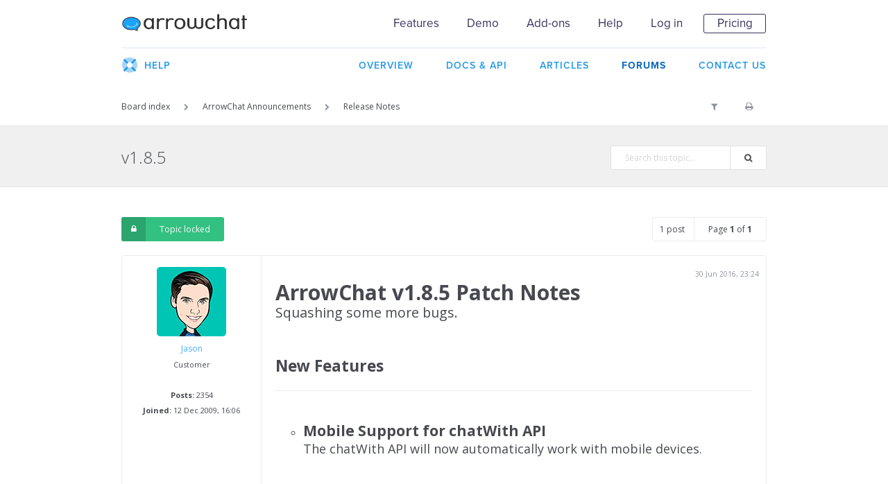

--- FILE ---
content_type: text/html; charset=UTF-8
request_url: https://www.arrowchat.com/forum/viewtopic.php?f=4&t=2250&p=9236&sid=fbffe80b020821e3bfe8bc64d8c1cf81
body_size: 5875
content:

<!DOCTYPE html>
<html xmlns="http://www.w3.org/1999/xhtml" dir="ltr" lang="en-us" xml:lang="en-us">
<head>
	<meta charset="utf-8">
	<meta name="viewport" content="width=device-width">
	<meta name="keywords" content="">
	<meta name="description" content="">
	

	<title>ArrowChat - v1.8.5</title>

	
	<!--
		phpBB style name:	Anami
		Based on style:		prosilver (this is the default phpBB3 style)
		Original author:	Tom Beddard (http://www.subBlue.com/)
		Modified by: 		Gramziu
	-->
	
<link media="all" rel="stylesheet" href="/css/all-forum.php?v=8" type="text/css" />
<link href='https://fonts.googleapis.com/css?family=Open+Sans:400,700,300,600' rel='stylesheet' type='text/css'>
<link rel="stylesheet" href="https://use.typekit.net/xfn7bgd.css">
<link media="all" rel="stylesheet" href="/css/fa/fa.min.css" type="text/css" />
<script type="text/javascript" src="https://ajax.googleapis.com/ajax/libs/jquery/1.11.2/jquery.min.js"></script> 
<script type="text/javascript" src="https://ajax.googleapis.com/ajax/libs/jqueryui/1.11.4/jquery-ui.min.js"></script> 
<script type="text/javascript" src="/arrowchat/autoload.php" charset="utf-8"></script>
<script type="text/javascript" src="/js/forum.js"></script>

	<script type="text/javascript">
	// <![CDATA[
		var jump_page = 'Enter\u0020the\u0020page\u0020number\u0020you\u0020wish\u0020to\u0020go\u0020to:';
		var on_page = '';
		var per_page = '20';
		var base_url = '';
		var style_cookie = 'phpBBstyle';
		var style_cookie_settings = '';
		var onload_functions = new Array();
		var onunload_functions = new Array();

		
		/**
		* Find a member
		*/
		function find_username(url)
		{
			popup(url, 760, 570, '_usersearch');
			return false;
		}

		/**
		* New function for handling multiple calls to window.onload and window.unload by pentapenguin
		*/
		window.onload = function()
		{
			for (var i = 0; i < onload_functions.length; i++)
			{
				eval(onload_functions[i]);
			}
		};

		window.onunload = function()
		{
			for (var i = 0; i < onunload_functions.length; i++)
			{
				eval(onunload_functions[i]);
			}
		};

		/**
		* Open menu for phones and tablets
		*/
		function open_menu(id)
		{
			var open_menu_link = document.getElementById(id);
			if(open_menu_link.style.display == 'block')
				open_menu_link.style.display = 'none';
			else
				open_menu_link.style.display = 'block';
		}

		function box_p_in(id)
		{
			var search_box = document.getElementById(id);
				search_box.style.display = 'block';
		}

		function box_p_out(id)
		{
			var search_box = document.getElementById(id);
			var search_trigger = document.getElementById('search-trigger');
			if(search_trigger.style.background == '')
				search_box.style.display = '';
		}
	// ]]>
	</script>
	<script type="text/javascript" src="./styles/anami/template/forum_fn.js"></script>

	<!-- Google Font -->
		<link rel="stylesheet" href="//fonts.googleapis.com/css?family=Open+Sans:300,400,400italic,700,700italic&amp;subset=latin,latin-ext,cyrillic,cyrillic-ext,greek,greek-ext,vietnamese" rel="stylesheet" type="text/css">
	
	<!-- Font Awesome -->
	<link rel="stylesheet" href="//maxcdn.bootstrapcdn.com/font-awesome/4.2.0/css/font-awesome.min.css">

	<!-- Main Styles -->
	<link rel="stylesheet" href="./styles/anami/theme/stylesheet.css?assets_version=30">

		<link rel="stylesheet" href="./styles/anami/theme/head.css">
	
	
	<link rel="stylesheet" href="./styles/anami/theme/foot.css">
	<link rel="stylesheet" href="./styles/anami/theme/controlpanel.css">
	
	<!-- Responsive Styles -->
	<link href="./styles/anami/theme/responsive.css" rel="stylesheet">

	
		<style>
		html,
		input,
		button,
		select,
		textarea {
			font-family: "Open Sans", Arial, Helvetica, sans-serif;
		}

		.inner {
			max-width: 930px;
			min-width: 930px;
		}

		#page-header,
		#page-footer {
			background-color: #46494F;
		}

		.forabg .header,
		.forumbg .header {
			background: linear-gradient(150deg, #20a3f9 15%, #22a3ef 70%, #60f4e4 99%);
			color: #fff;
			font-weight: 600;
			font-size: 16px;
			font-family: proxima-nova,-apple-system,BlinkMacSystemFont,'Segoe UI',Roboto,Oxygen-Sans,Ubuntu,Cantarell,'Helvetica Neue',sans-serif!important;
		}

		a,
		a:link,
		a:visited,
		a:active {
			color: #46494F;
		}

		a:hover {
			color: #2569B5;
		}

		.post-icon a,
		.reply-icon a,
		.locked-icon a,
		.newpm-icon a,
		.pmreply-icon a,
		.forwardpm-icon a {
			background-color: #33c181;
		}
	</style>
			<!-- responsive -->
		<meta name="viewport" content="width=device-width, initial-scale=1">
		<link rel="stylesheet" href="/dist/responsive.css">
		<link rel="stylesheet" href="/dist/slicknav.css">
		<script src="/dist/modernizr.min.js"></script>
		<!-- <script src="/dist/jquery.min.js"></script> -->
		<script src="/dist/jquery.slicknav.js"></script>

		<script type="text/javascript">
		$(document).ready(function(){
		    $('#nav').slicknav();
		});
		</script>
		<!-- end -->
</head>

<body id="phpbb" class="section-viewtopic ltr">



<div id="wrap">
	<a id="top" accesskey="t"></a>
		<div id="header">
				<!-- <style>
					body{margin-top: 28px;}
					#holiday-sale{
						height: 28px;
						background-color: #db0032;
						color: #fff;
						font-weight: 500;
						line-height: 28px;
						font-size: 16px;
						padding-left: 20px;
						overflow-x:hidden;
						white-space: nowrap;
					}
					@media only screen and (max-width: 750px){
						#holiday-sale{
							display:none;
						}
						body{margin-top:0}
					}
					#holiday-sale a{color:#fff}
					#holiday-sale a:hover{color:#fff;text-decoration:none}
				</style>
				<div id="holiday-sale">
					<a href="/purchase/">WINTER SALE&nbsp;&nbsp;|&nbsp;&nbsp;20% Off ALL Licenses&nbsp;&nbsp;|&nbsp;&nbsp;Use Coupon Code WINTER at Checkout &nbsp;&nbsp;<span style="font-weight: 300;">Ends Jan 31</span></a>
				</div> -->
			<div class="frame">
				<div class="holder">
					<div class="left">
						<h1 class="logo"><a href="http://www.arrowchat.com">ArrowChat</a></h1>
					</div>
					<ul id="nav">
						<li><a href="/features/" id="features-link" data-horizontal-offset="-30" data-vertical-offset="-15" data-dropdown="#features-dropdown">Features</a></li>
						<li><a href="/demo/">Demo</a></li>
						<li><a href="/push/" id="addons-link" data-horizontal-offset="-30" data-vertical-offset="-15" data-dropdown="#addons-dropdown">Add-ons</a></li>
						<li><a class="active-nav" href="/support/" id="support-link" data-horizontal-offset="-45" data-vertical-offset="-15" data-dropdown="#support-dropdown">Help</a></li>
												<li><a href="/login/">Log in</a></li>
						<li><a class="button-nav" href="/purchase/">Pricing</a></li>
											</ul>
				</div>
			</div>
		</div><!-- header end -->
			</div> 
			<div class="top-nav-wrapper">
				<div class="top-nav">
					<span class="section"><i class="fad fa-life-ring"></i>Help</span>
					<ul>
						<li><a href="/support/"><span>Overview</span></a></li>
						<li><a href="/docs/"><span>Docs &amp; API</span></a></li>
						<li><a href="/articles/"><span>Articles</span></a></li>
						<li class="active"><a href="/forum/"><span>Forums</span></a></li>
						<li><a href="/support/contact/"><span>Contact Us</span></a></li>
					</ul>
				</div>
			</div><!-- top-nav end -->

	
	<div id="sub-navigation">
		<div class="inner">
			<ul id="breadcrumbs">
				<li>
					<a href="./index.php?sid=d522c09826960e8f5c1485520ecb83fd" accesskey="h">Board index</a>
				</li>
									<li class="crumb-spacer" style="display: inline">
						<i class="fa fa-chevron-right"></i>
					</li>
					<li class="crumb" style="display: inline">
						<a href="./viewforum.php?f=1&amp;sid=d522c09826960e8f5c1485520ecb83fd">ArrowChat Announcements</a>
					</li>
									<li class="crumb-spacer" style="display: inline">
						<i class="fa fa-chevron-right"></i>
					</li>
					<li class="crumb" style="display: inline">
						<a href="./viewforum.php?f=4&amp;sid=d522c09826960e8f5c1485520ecb83fd">Release Notes</a>
					</li>
							</ul>
			<ul id="filter-links">
																	<li class="right">
						<a href="./viewtopic.php?f=4&amp;t=2250&amp;sid=d522c09826960e8f5c1485520ecb83fd&amp;view=print" title="Print view" accesskey="p" class="print"><i class="fa fa-print"></i></a>
					</li>
																							<li class="right">
							<a href="./search.php?sid=d522c09826960e8f5c1485520ecb83fd"><i class="fa fa-filter"></i></a>
							<ul>
								<li>
									<a href="./search.php?search_id=unanswered&amp;sid=d522c09826960e8f5c1485520ecb83fd">Unanswered topics</a>
								</li>
																								<li>
									<a href="./search.php?search_id=active_topics&amp;sid=d522c09826960e8f5c1485520ecb83fd">Active topics</a>
								</li>
							</ul>
						</li>
																																																													</ul>
		</div>
	</div>

	<a id="start_here"></a>
	<div id="page-body">
		
<div class="sub-head">
	<div class="inner">
		<h2><a href="./viewtopic.php?f=4&amp;t=2250&amp;sid=d522c09826960e8f5c1485520ecb83fd">v1.8.5</a></h2>
					<div class="search-box">
				<form method="get" id="topic-search" action="./search.php?sid=d522c09826960e8f5c1485520ecb83fd">
				<fieldset>
					<input class="inputbox search tiny"  type="text" name="keywords" id="search_keywords" size="20" placeholder="Search this topic…" /><button type="submit"><i class="fa fa-search"></i></button>
					<input type="hidden" name="t" value="2250" />
<input type="hidden" name="sf" value="msgonly" />
<input type="hidden" name="sid" value="d522c09826960e8f5c1485520ecb83fd" />

				</fieldset>
				</form>
			</div>
			</div>
</div>
<!-- NOTE: remove the style="display: none" when you want to have the forum description on the topic body -->
<div style="display: none !important;">Find out what the new version changed here<br /></div>


<div class="topic-actions-top">
	<div class="inner">
					<div class="locked-icon"><a href="./posting.php?mode=reply&amp;f=4&amp;t=2250&amp;sid=d522c09826960e8f5c1485520ecb83fd" title="This topic is locked, you cannot edit posts or make further replies."><i class="fa fa-lock"></i>Topic locked</a></div>
							<div class="pagination">
				1 post
								<span class="page-number">Page <strong>1</strong> of <strong>1</strong></span>
							</div>
			</div>
</div>


		<div id="p9236" class="post bg2">
		<div class="inner">

					<dl class="postprofile" id="profile9236">
			<dt>
									<a href="./memberlist.php?mode=viewprofile&amp;u=2&amp;sid=d522c09826960e8f5c1485520ecb83fd"><img class="avatar" src="./download/file.php?avatar=2_1590207860.png" width="100" height="100" alt="User avatar" /></a><br />
								<a href="./memberlist.php?mode=viewprofile&amp;u=2&amp;sid=d522c09826960e8f5c1485520ecb83fd" style="color: #4DAEFF;" class="username-coloured">Jason</a>			</dt>

			<dd>Customer</dd>
		<dd>&nbsp;</dd>

		<dd><strong>Posts:</strong> 2354</dd>		<dd><strong>Joined:</strong> 12 Dec 2009, 16:06</dd>		
		
		
						
		</dl>
	
		<div class="postbody">
			<div class="postbody-inner">
				
				<h3 style="margin:0 !important">&nbsp;</h3>
				<p class="author"><span class="r-view-inline">by <strong><a href="./memberlist.php?mode=viewprofile&amp;u=2&amp;sid=d522c09826960e8f5c1485520ecb83fd" style="color: #4DAEFF;" class="username-coloured">Jason</a></strong> </span>30 Jun 2016, 23:24</p>

				
				<div class="content"><span style="font-size: 200%; line-height: 116%;"><strong>ArrowChat v1.8.5 Patch Notes</strong></span><br /><span style="font-size: 130%; line-height: 116%;">Squashing some more bugs.</span><br /><br /><br /><span style="font-size: 150%; line-height: 116%;"><strong>New Features</strong></span><br /><hr /><ul style="list-style-type: circle"><br /><li><strong><span style="font-size: 140%; line-height: 116%;">Mobile Support for chatWith API</span></strong><br /><span style="font-size: 120%; line-height: 116%;">The chatWith API will now automatically work with mobile devices.</span><br /></li></ul><br /><br /><br /><span style="font-size: 150%; line-height: 116%;"><strong>General</strong></span><br /><hr /><ul style="list-style-type: circle"><span style="font-size: 120%; line-height: 116%;"><br /><li>Chat room creators can now have their moderator status removed by an admin.</li><li>Changed the default database host from IP to localhost.</li></span><br /></ul><br /><br /><span style="font-size: 150%; line-height: 116%;"><strong>Bug Fixes</strong></span><br /><hr /><ul style="list-style-type: circle"><span style="font-size: 120%; line-height: 116%;"><br /><li>Fixed the smiley pop out on some jQuery versions.</li><li>Fixed the chat window going off the page when too many tabs are open.</li><li>Fixed some slow loading admin pages.</li><li>Fixed backslashes being added to some text.</li><li>Fixed quotes around a server variable.</li><li>Fixed the phpFox integration.</li><li>Fixed the vBulletin database prefix guessing algorithm.</li><li>Fixed the vBulletin 5 template instructions.</li><li>Security fix that would allow someone to appear as if they posted from another user in chat rooms.</li><li>Security fix related to file includes.</li><li>Security fix for chat rooms that would allow a user without permissions to receive messages.</li></span></ul><br /><br /><span style="font-size: 150%; line-height: 116%;"><strong>Upgrade Instructions</strong></span><br /><hr /><br /><span style="font-size: 130%; line-height: 116%;"><strong>Only perform these instructions if upgrading from v1.8.4, v.1.8.41, or v1.8.42.  Otherwise, please follow the upgrade instructions from v1.8.4.</strong></span><br /><br /><br /><ul style="list-style-type: circle"><li><span style="font-size: 130%; line-height: 116%;"><strong>Step 1: Backup your existing files</strong></span><br /><span style="font-size: 120%; line-height: 116%;">It's very important that you backup your files in case something goes wrong.  You'll then have the old files that may help you fix any issues.</span></li><br /><li><span style="font-size: 130%; line-height: 116%;"><strong>Step 2: Download and replace all files</strong></span><br /><span style="font-size: 120%; line-height: 116%;">Download the v1.8.5 update from our site and replace all the files on your server.  Replacing all the files will not delete any settings or information.</span></li></ul><br /><br /><br /><br /><br /><br /><span style="font-size: 130%; line-height: 116%;"><strong>Files Changed</strong></span><br /><hr /><br /><span><a href="javascript:void(0);" onclick="var ee = this.parentNode.getElementsByTagName('span')[0];ee.style.display=(ee.style.display=='none'?'inline':'none');">Show/Hide Information</a> 
<br /><br /><span style="display:none;">arrowchat/bootstrap.php<br />arrowchat/admin/includes/admin_init.php<br />arrowchat/admin/layout/pages_themes.php<br />arrowchat/includes/init.php<br />arrowchat/includes/functions/functions_common.php<br />arrowchat/includes/functions/functions_receive.php<br />arrowchat/includes/js/arrowchat_mobile.js<br />arrowchat/includes/js/arrowchat_core.dev.js<br />arrowchat/includes/js/arrowchat_core.js<br />arrowchat/includes/json/receive/receive_chatroom_room.php<br />arrowchat/includes/json/send/send_message_chatroom.php<br />arrowchat/install/includes/functions_install.php<br />arrowchat/install/includes/integrations_db_list.php<br />arrowchat/install/includes/integrations_list.php<br />arrowchat/install/layout/pages_config.php<br />arrowchat/public/chatroom/js/chatroom_core.js<br />arrowchat/public/mobile/index.php<br />arrowchat/public/mobile/includes/js/mobile_core.dev.js<br />arrowchat/public/mobile/includes/js/mobile_core.js<br /><br />NEW FILES<br />arrowchat/includes/functions/integrations/functions_phpfox_v4.2.php</span></span></div>

				
								
														</div>
		</div>

										
		</div>
	</div>


<div class="topic-actions">
	<div class="inner">
					<div class="locked-icon"><a href="./posting.php?mode=reply&amp;f=4&amp;t=2250&amp;sid=d522c09826960e8f5c1485520ecb83fd" title="This topic is locked, you cannot edit posts or make further replies."><i class="fa fa-lock"></i>Topic locked</a></div>
		
					<div class="pagination">
				1 post
								<span class="page-number">Page <strong>1</strong> of <strong>1</strong></span>
							</div>
			</div>
</div>

<div class="jumpbox-panel">
	<div class="inner">
					<a href="./viewforum.php?f=4&amp;sid=d522c09826960e8f5c1485520ecb83fd" class="left-box left" accesskey="r">Return to “Release Notes”</a>
		
			</div>
</div>


<?php if (!defined('IN_PHPBB')) exit; ?></div>
<div id="footer">
			<div class="holder">
				<div class="footer-left">
					<div class="footer-column">
						<h4>Product</h4>
						<ul>
							<li><a href="/features/">Features</a></li>
							<li><a href="/requirements/">Integrations</a></li>
							<li><a href="/demo/">Demo</a></li>
							<li><a href="/push/">Push Service</a></li>
							<li><a href="/store/search/?c=theme">Themes</a></li>
							<li><a href="/affiliates/?o=1">Affiliates</a></li>
							<li><a href="/request-a-feature/">Request a Feature</a></li>
							<li><a href="/purchase/">Purchase</a></li>
						</ul>
					</div>
					<div class="footer-column">
						<h4>Support</h4>
						<ul>
							<li><a href="/docs/">Docs &amp; API</a></li>
							<li><a href="/articles/">Articles</a></li>
							<li><a href="/members/">Client Area</a></li>
							<li><a href="/forum/">Forums</a></li>
							<li><a href="/support/contact/">Open Ticket</a></li>
						</ul>
					</div>
					<div class="footer-column">
						<h4>Company</h4>
						<ul>
							<li><a href="http://www.arrowsuites.com">About Us</a></li>
							<li><a href="http://www.arrowsuites.com/products/">Our Products</a></li>
							<li><a href="/support/contact/">Contact Us</a></li>
							<li>&nbsp;</li>
							<li><a href="/license/">License Agreement</a></li>
							<li><a href="/privacy/">Privacy Policy</a></li>
						</ul>
					</div>
				</div>
				<div class="footer-right">
					<div class="footer-logo">
						<img src="/static/images/logo-footer.png" alt="ArrowChat" />
					</div>
					<div class="footer-logo-subtext">Part of the <a href="http://www.arrowsuites.com">ArrowSuites Company</a><br /><span>Copyright (c) 2009-2020</span></div>
					<ul class="social-media-icons">
						<li><a target="_blank" href="https://twitter.com/arrowchatteam"><i class="fab fa-x-twitter"></i></a></li>
						<li><a target="_blank" href="https://www.youtube.com/user/ArrowSuites"><i class="fab fa-youtube"></i></a></li>
					</ul>
				</div>
				<div class="clearfix"></div>
			</div>
		</div><!-- footer end -->
		<div id="features-dropdown" class="dropdown dropdown-tip">
			<ul class="dropdown-menu">
				<li><a href="/features/"><i class="fad fa-browser"></i>Web</a></li>
				<li><a href="/features/mobile/"><i class="fad fa-mobile"></i>Mobile</a></li>
				<li><a href="/features/admin/"><i class="fad fa-tools"></i>Admin</a></li>
				<li><a href="/requirements/"><i class="fad fa-sync"></i>Integrations</a></li>
				<li><a href="/forum/viewforum.php?f=4"><i class="fad fa-newspaper"></i>Release Notes</a></li>
			</ul>
		</div>
		<div id="addons-dropdown" class="dropdown dropdown-tip">
			<ul class="dropdown-menu">
				<li><a href="/push/"><i class="fad fa-server"></i>Push Service</a></li>
				<li><a href="/store/search/?c=theme"><i class="fad fa-paint-roller"></i>Themes</a></li>
				<li><a href="/request-a-feature/"><i class="fad fa-code"></i>Custom Quote</a></li>
			</ul>
		</div>
		<div id="support-dropdown" class="dropdown dropdown-tip">
			<ul class="dropdown-menu">
				<li><a href="/docs/"><i class="fad fa-books"></i>Docs &amp; API</a></li>
				<li><a href="/articles/"><i class="fad fa-newspaper"></i>Articles</a></li>
				<li><a href="/forum/"><i class="fad fa-comment-alt-lines"></i>Forum</a></li>
				<li><a href="/support/contact/"><i class="fad fa-feather-alt"></i>Contact Us</a></li>
			</ul>
		</div>
				<script>
		  (function(i,s,o,g,r,a,m){i['GoogleAnalyticsObject']=r;i[r]=i[r]||function(){
		  (i[r].q=i[r].q||[]).push(arguments)},i[r].l=1*new Date();a=s.createElement(o),
		  m=s.getElementsByTagName(o)[0];a.async=1;a.src=g;m.parentNode.insertBefore(a,m)
		  })(window,document,'script','https://www.google-analytics.com/analytics.js','ga');

		  ga('create', 'UA-15639082-1', 'auto');
		  ga('send', 'pageview');

		</script>
</body>
</html>

--- FILE ---
content_type: text/css
request_url: https://www.arrowchat.com/forum/styles/anami/theme/stylesheet.css?assets_version=30
body_size: 7237
content:
/*  ==============================================================
	Anami phpBB3 Theme created by Gramziu.
	General markup styles.
    ============================================================== */

*,
*:after,
*:before {
	box-sizing: border-box;
	-moz-box-sizing: border-box;
	-webkit-box-sizing: border-box;
}

* {
	margin: 0;
	padding: 0;
}

html {
	font-size: 10px;
	height: 101%;
}

body {
	background-color: #FAFAFA;
	color: #46494F;
	margin: 0;
	padding: 0;
}

h1 {
	font-size: 3.6em;
	font-weight: 300;
	margin: 0 0 20px;
}

h2 {
	font-size: 2.4em;
	font-weight: 300;
	margin: 0 0 20px;
}

h3 {
	font-size: 1.8em;
	font-weight: 400;
	margin: 0 0 11px;
}

h4 {
	font-size: 1.8em;
	font-weight: 400;
	margin: 0 0 20px;
}

h5 {
	font-size: 1.6em;
	font-weight: 400;
	margin: 0 0 20px;
}

h6 {
	font-size: 1.3em;
	font-weight: 400;
	margin: 0 0 20px;
}

p {
	line-height: 22px;
	font-size: 1.3em;
	font-weight: 400;
	margin: 0 0 20px;
}

a,
a:link,
a:visited {
	text-decoration: none;
}

a:hover {
	outline: none;
	text-decoration: none;
}

a:active {
	outline: none;
	text-decoration: none;
}

a.username-coloured:hover,
a[style*="color"]:hover {
	text-decoration: underline;
}

fieldset {
	border: none;
}

button {
	cursor: pointer;
	border-radius: 3px;
	height: 35px;
	padding: 0 20px;
	border: 1px solid #EBEBEB;
	background-color: transparent;
	display: inline-block;
	vertical-align: top;
	line-height: 31px;
	font-size: 1.2em;
	transition:
		background-color 0.1s ease-in,
		border-color 0.1s ease-in,
		color 0.1s ease-in;
}

button:hover {
	background-color: #2569B5;
	border-color: #2569B5;
	color: #FAFAFA;
}

button:focus {
	background-color: #1E2127;
	border-color: #1E2127;
	color: #FAFAFA;
}

select {
	cursor: pointer;
	height: 35px;
	background-color: #F5F5F5;
	display: inline-block;
	vertical-align: top;
	line-height: 35px;
	font-size: 1.2em;
	border: 1px solid #EBEBEB;
	padding: 0 20px;
	border-radius: 3px;
	margin-right: 20px;
	transition:
		border-color 0.1s ease-in,
		background-color 0.1s ease-in;
}

select:hover,
select:focus {
	background-color: #EBEBEB;
	border-color: #D7D7D7;
}

input {
	/*height: 35px;*/
	background-color: #F5F5F5;
	display: inline-block;
	vertical-align: top;
	font-size: 1.2em;
	border: 1px solid #EBEBEB;
	padding: 8px 20px;
	border-radius: 3px;
	transition:
		border-color 0.1s ease-in,
		background-color 0.1s ease-in;
}

textarea,
button,
select,
input[type="text"],
input[type="submit"],
input[type="reset"],
input[type="button"],
input[type="password"] {
	-webkit-appearance: none;
}

input[type="submit"],
input[type="reset"],
input[type="radio"],
input[type="checkbox"],
input[type="button"] {
	cursor: pointer;
}

input:hover,
input:focus {
	background-color: #EBEBEB;
	border-color: #D7D7D7;
}

input[type="radio"],
input[type="checkbox"] {
	line-height: 1;
	height: auto;
	min-height: 0 !important;
	vertical-align: baseline;
}

.button1 {
	background-color: #2569B5;
	border-color: #2569B5;
	color: #FAFAFA;
	margin-right: 20px;
}

.button1:hover {
	background-color: #46494F;
	border-color: #46494F;
	color: #FAFAFA;
}

.button1:focus {
	background-color: #1E2127;
	border-color: #1E2127;
	color: #FAFAFA;
}

.button2 {
	height: 35px;
	background-color: #F5F5F5;
	display: inline-block;
	vertical-align: top;
	font-size: 1.2em;
	border: 1px solid #EBEBEB;
	padding: 7px 20px;
	margin-right: 20px;
	border-radius: 3px;
	transition:
		border-color 0.1s ease-in,
		background-color 0.1s ease-in;
}

.button2:hover {
	background-color: #2569B5;
	border-color: #2569B5;
	color: #FAFAFA;
}

.button2:focus {
	background-color: #1E2127;
	border-color: #1E2127;
	color: #FAFAFA;
}

textarea {
	background-color: #F5F5F5;
	display: inline-block;
	vertical-align: top;
	line-height: 1.5;
	font-size: 1.2em;
	border: 1px solid #EBEBEB;
	padding: 20px;
	border-radius: 3px;
	transition:
		border-color 0.1s ease-in,
		background-color 0.1s ease-in;
}

textarea:hover,
textarea:focus {
	background-color: #EBEBEB;
	border-color: #D7D7D7;
}

hr {
	border-color: #EBEBEB;
	border-width: 1px 0 0 0;
	border-style: solid;
	margin: 20px 0;
}


.content ul,
.content ol {
	margin-left: 40px;
	margin-top: 20px;
	margin-bottom: 20px;
}

.content ul li {
	padding-bottom: 10px;
}

.visuallyhidden {
	border: 0;
	clip: rect(0 0 0 0);
	height: 1px;
	margin: -1px;
	overflow: hidden;
	padding: 0;
	position: absolute;
	width: 1px;
}

.relative {
	position: relative;
}

.left {
	float: left !important;
}

.right {
	float: right !important;
}

/*  ==============================================================
	Main blocks.
    ============================================================== */

/* Overall site sizes */
.inner {
	margin: 0 auto;
	width: 90%;
}

.inner:after {
	clear: both;
	content: "";
	display: block;
}

/* Hide default corners */
.corners-top,
.corners-bottom {
	display: none !important;
	visibility: hidden;
}

/* Forabg - head */
.forabg {
	margin-top: 22px;
	font-size: 1.2em;
	overflow: hidden;
}

.forabg + .forabg {
	margin-top: 21px;
}

.forabg .header {
	border-radius: 3px 3px 0 0;
	padding: 20px 20px 18px;
	overflow: hidden;
}

.forabg .header,
.forabg .header a {
	color: #fff;
}

.forabg .header a:hover {
	color: #262626;
}

.forabg .header .posts,
.forabg .header .topics,
.forabg .header .lastpost {
	display: none;
}

.topiclist {
	list-style: none;
}

/* Forabg - content */
.forums .row {
	overflow: hidden;
	position: relative;
	padding: 17px 20px 11px;
	background-color: #FFFFFF;
	border-right: 1px solid #F0F0F0;
}

.forums .row:nth-child(n+2) {
	padding-top: 11px;
	padding-bottom: 11px;
}

.forums .row:last-child {
	border-bottom: 1px solid #F0F0F0;
	border-radius: 0 0 3px 3px;
	padding-top: 11px;
	padding-bottom: 16px;
}

.forums .row:first-child {
	padding-top: 17px;
	padding-bottom: 11px;
}

.forums .row:only-child {
	padding-top: 17px;
	padding-bottom: 16px;
}

.forums .icon {
	min-height: 40px;
	overflow: hidden;
}

.forums .icon dt {
	padding-left: 57px;
}

.forums dt {
	width: 50%;
	font-size: 1.083em;
}

.forums dt > img {
	margin-right: 5px;
	vertical-align: text-top;
}

.forums dt .forum-read,
.forums dt .forum-unread,
.forums dt .forum-read-locked,
.forums dt .forum-unread-locked,
.forums dt .forum-link {
	height: 100%;
	line-height: 37px;
	width: 57px;
	text-align: center;
	display: block;
	font-size: 1em;
	transition:
		color 0.1s ease-in,
		background-color 0.1s ease-in;
	position: absolute;
	left: 0;
	top: 0;
	cursor: default;
}

.forums dt .forum-read > i,
.forums dt .forum-unread > i,
.forums dt .forum-read-locked > i,
.forums dt .forum-unread-locked > i,
.forums dt .forum-link > i {
	position: absolute;
	top: 50%;
	left: 0;
	margin: 0;
	text-align: center;
	width: 100%;
	height: 40px;
	line-height: 40px;
	margin-top: -20px;
}

.forums dt .forum-read,
.forums dt .forum-read-locked,
.forums dt .forum-link {
	background-color: #F0F0F0;
	color: #8D939E;
}

.forums dt .forum-unread,
.forums dt .forum-unread-locked {
	background-color: #F57676;
	color: #FAFAFA;
}

.forums dt .forum-read > .fa-folder,
.forums dt .forum-unread > .fa-folder {
	text-indent: 1px;
}

.forums .row:hover .forum-link,
.forums .row:hover .forum-read,
.forums .row:hover .forum-read-locked,
.forums .row:hover .forum-unread,
.forums .row:hover .forum-unread-locked {
	background-color: #E1E1E1;
	color: #3C3C3C;
}

.forums dt .forumtitle {
	display: inline-block;
	font-weight: 700;
}

.forums dt,
.forums dd {
	float: left;
	line-height: 22px;
}

.forums .posts,
.forums .topics {
	width: 10%;
	text-align: center;
}

.forums .posts dfn,
.forums .topics dfn {
	font-style: normal;
	color: #8D939E;
}

.forums .lastpost {
	width: 30%;
	text-align: right;
	float: right;
}

.forums .lastpost dfn {
	display: none;
}

.forums .lastpost span {
	color: #8D939E;
}

.forums .redirect {
	width: 20%;
	text-align: center;
}

.forums .redirect span {
	color: #8D939E;
}

.subforums-sp,
.subforums-sp a {
	color: #8D939E;
}

.subforums-sp a {
	white-space: pre;
}

.subforums-sp a:hover {
	color: #2569B5;
}

/* Forumbg - head */
.sub-head + .forabg {
	margin-top: 43px;
}

.forabg + .forumbg {
	margin-top: 21px;
}

.forumbg {
	margin-top: 22px;
	font-size: 1.2em;
	overflow: hidden;
}

.forumbg .header {
	border-radius: 3px 3px 0 0;
	padding: 20px 20px 18px;
	overflow: hidden;
}

.forumbg .header,
.forumbg .header a {
	color: #fff;
}

.forumbg .header a:hover {
	color: #8D939E;
}

.forumbg .header .posts,
.forumbg .header .views,
.forumbg .header .lastpost {
	display: none;
}

.topiclist {
	list-style: none;
}

/* Forumbg - content */
.forumbg .topics .row {
	overflow: hidden;
	position: relative;
	padding: 17px 20px 11px;
	background-color: #FFFFFF;
	border-right: 1px solid #F0F0F0;
}

.forumbg .topics .row:nth-child(n+2) {
	padding-top: 11px;
	padding-bottom: 11px;
}

.forumbg .topics .row:last-child {
	border-bottom: 1px solid #F0F0F0;
	border-radius: 0 0 3px 3px;
	padding-top: 11px;
	padding-bottom: 16px;
}

.forumbg .topics .row:first-child {
	padding-top: 17px;
	padding-bottom: 11px;
}

.forumbg .topics .row:only-child {
	padding-top: 17px;
	padding-bottom: 16px;
}

.forumbg .topics .icon {
	min-height: 40px;
}

.forumbg .topics .icon dt {
	padding-left: 57px;
}

.forumbg .topics dt {
	width: 50%;
	font-size: 1.083em;
}

.forumbg .topics dt > .fa-paperclip {
	margin-right: 10px;
}

.forumbg .topics dt > img {
	margin-right: 10px;
	vertical-align: text-top;
}

.forumbg .topics dt .topic-read,
.forumbg .topics dt .topic-unread,
.forumbg .topics dt .topic-read-locked,
.forumbg .topics dt .topic-unread-locked,
.forumbg .topics dt .topic-read-sticky,
.forumbg .topics dt .topic-unread-sticky,
.forumbg .topics dt .topic-read-announce,
.forumbg .topics dt .topic-unread-announce,
.forumbg .topics dt .topic-read-global,
.forumbg .topics dt .topic-unread-global {
	height: 100%;
	line-height: 37px;
	width: 57px;
	text-align: center;
	display: block;
	font-size: 1em;
	transition:
		color 0.1s ease-in,
		background-color 0.1s ease-in;
	position: absolute;
	left: 0;
	top: 0;
	cursor: default;
}

.forumbg .topics dt .topic-read i,
.forumbg .topics dt .topic-unread i,
.forumbg .topics dt .topic-read-locked i,
.forumbg .topics dt .topic-unread-locked i,
.forumbg .topics dt .topic-read-sticky i,
.forumbg .topics dt .topic-unread-sticky i,
.forumbg .topics dt .topic-read-announce i,
.forumbg .topics dt .topic-unread-announce i,
.forumbg .topics dt .topic-read-global i,
.forumbg .topics dt .topic-unread-global i {
	position: absolute;
	top: 50%;
	left: 0;
	margin: 0;
	text-align: center;
	width: 100%;
	height: 40px;
	line-height: 40px;
	margin-top: -20px;
}

.forumbg .topics dt .topic-read,
.forumbg .topics dt .topic-read-locked,
.forumbg .topics dt .topic-read-sticky,
.forumbg .topics dt .topic-read-announce,
.forumbg .topics dt .topic-read-global {
	background-color: #F0F0F0;
	color: #8D939E;
}

.forumbg .topics dt .topic-unread,
.forumbg .topics dt .topic-unread-locked,
.forumbg .topics dt .topic-unread-sticky,
.forumbg .topics dt .topic-unread-announce,
.forumbg .topics dt .topic-unread-global {
	background-color: #F57676;
	color: #FAFAFA;
}

.forumbg .topics dt .topic-read > .fa-file,
.forumbg .topics dt .topic-unread > .fa-file {
	text-indent: 1px;
}

.forumbg .topics .row:hover dt .topic-read,
.forumbg .topics .row:hover dt .topic-read-locked,
.forumbg .topics .row:hover dt .topic-unread-locked,
.forumbg .topics .row:hover dt .topic-read-sticky,
.forumbg .topics .row:hover dt .topic-unread-sticky,
.forumbg .topics .row:hover dt .topic-read-announce,
.forumbg .topics .row:hover dt .topic-unread-announce,
.forumbg .topics .row:hover dt .topic-read-global,
.forumbg .topics .row:hover dt .topic-unread-global {
	background-color: #E1E1E1;
	color: #3C3C3C;
}

.forumbg .topics dt .topictitle {
	display: inline-block;
	font-weight: 700;
}

.forumbg .topics dt,
.forumbg .topics dd {
	float: left;
	line-height: 22px;
}

.forumbg .topics .posts,
.forumbg .topics .views {
	width: 10%;
	text-align: center;
}

.forumbg .topics .posts dfn,
.forumbg .topics .views dfn,
.forumbg .topics .lastpost dfn {
	font-style: normal;
	color: #8D939E;
}

.forumbg .topics .lastpost {
	width: 30%;
	text-align: right;
	float: right;
}

.forumbg .topics .lastpost span {
	color: #8D939E;
}

.forumbg .topics .redirect {
	width: 20%;
	text-align: center;
}

.forumbg .topics .redirect span {
	color: #8D939E;
}

/* Statistics type blocks */
#statistics {
	margin-top: 42px;
	border-top: 1px solid #F0F0F0;
	background-color: #FFFFFF;
	padding: 32px 0;
}

#statistics h3,
#statistics h3 a {
	color: #8D939E;
}

#statistics h3 {
	font-size: 2.1em;
	font-weight: 300;
	margin-bottom: 10px;
}

#online-list {
	margin-bottom: 26px;
}

#online-list p {
	margin: 0;
}

#tcp_stat_blocks {
	width: 100%;
	clear: both;
}

#tcp_stat_blocks > div {
	margin-bottom: 37px;
	width: 33.333333%;
	float: left;
	font-size: 1.3em;
	line-height: 22px;
	padding: 0 20px;
}

#tcp_stat_blocks h3 {
	font-size: 1.615em;
	line-height: 1.45;
}

#tcp_stat_blocks > div:first-child {
	padding: 0 20px 0 0;
}

#tcp_stat_blocks > div:only-child {
	padding: 0;
}

#tcp_stat_blocks > div:last-child {
	padding: 0 0 0 20px;
}

#tcp_stat_blocks > div p {
	margin: 0;
}

#tcp_stat_blocks > div ul {
	margin: 0;
	list-style: none;
	line-height: 22px;
}

#online-list-tcp p {
	font-size: 1em;
}

#online-list-forum {
	margin-bottom: 0;
}

#online-list-forum p {
	margin: 0;
}

.w-permissions-list {
	padding-right: 10px;
	width: 50%;
	float: left;
}

.w-permissions-list + #permissions-list {
	padding-left: 10px;
	width: 50%;
	float: left;
}

#permissions-list p {
	margin: 0;
}

#birthdays-list {
	margin-bottom: 40px;
}

#statistics-list {
	width: 100%;
	font-size: 1.3em;
	font-weight: 300;
	color: #8D939E;
	text-align: center;
	overflow: hidden;
	clear: both;
	text-transform: uppercase;
}

#statistics-list h3 {
	display: none;
}

#statistics-list-overall {
	width: 100%;
	display: block;
	clear: both;
}

#statistics-list-overall > div {
	padding: 0 10px;
	width: 25%;
	float: left;
}

#statistics-list-overall > div:first-child {
	padding: 0 10px 0 0;
}

#statistics-list-overall > div:last-child {
	padding: 0 0 0 10px;
}

#statistics-list span {
	float: left;
	padding: 19px 20px 15px;
	background-color: #FAFAFA;
	border-radius: 3px;
	border: 1px solid #F0F0F0;
	width: 100%;
}

#statistics-list strong {
	color: #46494F;
	display: block;
	clear: both;
	margin-top: 6px;
	font-weight: 400;
	font-size: 21px;
	text-transform: none;
}

/* Information */
#information {
	text-align: center;
}

/* Rules */
.rules {
	margin-top: -1px;
	font-size: 1.8em;
	line-height: 1.5;
	padding: 40px 0 20px;
	font-weight: 300;
	letter-spacing: 0.5px;
	color: #FAFAFA;
}

.rules h3 {
	color: #FAFAFA;
	font-size: 1em;
	font-weight: 300;
}

.rules a {
	color: #FAFAFA;
}

.rules .inner {
	background-color: #C94949;
	border-radius: 3px;
	padding: 20px;
}

.postbody .rules {
	border-radius: 3px;
	padding: 20px;
	background-color: #C94949;

}

.forumbg + .topic-actions {
	margin-top: 21px;
}

.rules + .topic-actions-top {
	margin-top: 0;
}

/* Panel */
.panel {
	padding: 40px 0;
	line-height: 1.5;
	font-size: 1.3em;
	background-color: #F0F0F0;
	border-top: 1px solid #E6E6E6;
	border-bottom: 1px solid #E6E6E6;
}

.panel + .panel {
	border-top: none;
	padding-top: 0;
	margin-top: -21px;
}

.panel input,
.panel select,
.panel textarea {
	background-color: #EBEBEB;
	border-color: #E1E1E1;
}

.panel input:hover,
.panel select:hover,
.panel textarea:hover,
.panel input:focus,
.panel select:focus,
.panel textarea:focus {
	background-color: #E1E1E1;
	border-color: #D7D7D7;
}

.panel .button1 {
	background-color: #2569B5;
	border-color: #2569B5;
	margin-right: 20px;
}

.panel .button1:hover {
	background-color: #46494F;
	border-color: #46494F;
	color: #FAFAFA;
}

.panel .button1:focus {
	background-color: #1E2127;
	border-color: #1E2127;
	color: #FAFAFA;
}

.panel hr {
	border-color: #E1E1E1;
}

.panel h2 {
	color: #8D939E;
}

/* Panel second style */
.panel2 {
	padding: 40px 0 41px;
	line-height: 1.5;
	font-size: 1.3em;
	margin-top: 44px;
	margin-bottom: 44px;
	background-color: #46494F;
}

.panel2,
.panel2 a,
.panel2 a {
	color: #FAFAFA !important;
}

.panel2 a:hover {
	color: #D7D7D7 !important;
}

.panel2 hr {
	border-color: #3C3F45;
}

/* Panel third style */
.panel3 {
	padding: 40px 0;
	line-height: 1.5;
	font-size: 1.3em;
}

.panel3 + .panel3 {
	border-top: none;
	padding-top: 0;
	margin-top: -1px;
}

.panel p,
.panel2 p,
.panel3 p {
	font-size: 1em;
}

.panel .button2,
.panel2 .button2,
.panel3 .button2 {
	font-size: 0.923em;
}

.panel .button2,
.panel2 .button2 {
	background-color: #EBEBEB;
	border-color: #E1E1E1;
	transition:
		color 0.1s ease-in 0s,
		border-color 0.1s ease-in 0s,
		background-color 0.1s ease-in 0s;
}

.panel .button2:hover,
.panel2 .button2:hover {
	background-color: #2569B5;
	border-color: #2569B5;
	color: #FAFAFA;
}

.panel .button2:focus,
.panel2 .button2:focus {
	background-color:  #1E2127;
	border-color: #1E2127;
	color: #FAFAFA;
}

.panel h2,
.panel2 h2,
.panel3 h2 {
	font-size: 1.846em;
}

.panel h3,
.panel2 h3,
.panel3 h3 {
	font-size: 1.615em;
}

.panel input,
.panel2 input,
.panel3 input {
	font-size: 0.923em;
}

.panel select,
.panel2 select,
.panel3 select {
	font-size: 0.923em;
}


.panel button,
.panel2 button,
.panel3 button {
	font-size: 0.923em;
}

.panel textarea,
.panel2 textarea,
.panel3 textarea {
	font-size: 1em;
}

/* Quick editor */
#qr_showeditor_div {
	text-align: center;
}

#qr_showeditor_div button {
	color: #FAFAFA;
	height: 40px;
	line-height: 38px;
	padding: 0 40px;
	font-size: 1em;
}

#qr_editor_div textarea,
#qr_ns_editor_div textarea {
	margin-bottom: 20px;
}

#qr_editor_div .submit-buttons,
#qr_ns_editor_div .submit-buttons {
	float: left;
}

.qr_hide_it {
	font-size: 0.857em;
	line-height: 35px;
}

/* Jump box */
.jumpbox-panel {
	margin-top: 21px;
}

.jumpbox-panel:last-child {
	margin-bottom: 40px;
}

.jumpbox-panel a {
	font-size: 1.2em;
	line-height: 35px;
}

.forabg + .jumpbox-panel,
.panel + .jumpbox-panel,
.panel2 + .jumpbox-panel,
.panel3 + .jumpbox-panel {
	margin-top: 40px;
}

.jumpbox-panel + #statistics {
	margin-top: 41px;
}

#jumpbox {
	height: 35px;
	float: right;
}

#jumpbox label {
	height: 35px;
	padding: 0 20px 0 0;
	display: inline-block;
	vertical-align: top;
	line-height: 35px;
	font-size: 1.2em;
}

#jumpbox select {
	margin-right: 20px;
}

.jumpbox-panel + .quickmod-panel {
	margin-top: 20px;
}

/* Quick mod box */
.quickmod-panel {
	margin-top: 40px;
}

.quickmod-panel a {
	font-size: 1.2em;
	line-height: 35px;
}

.quickmod {
	height: 35px;
	float: right;
}

.quickmod label {
	height: 35px;
	padding: 0 20px 0 0;
	display: inline-block;
	vertical-align: top;
	line-height: 35px;
	font-size: 1.2em;
}

/* Topic actions */
.topic-actions {
	margin-top: 20px;
}

.topic-actions + .panel {
	margin-top: 40px;
}

.topic-actions + .jumpbox-panel {
	margin-top: 20px;
}

.topic-actions-top {
	margin-top: 43px;
}

.topic-actions-top + .panel {
	margin-top: 43px;
}

.topic-actions-top + .forumbg {
	margin-top: 20px;
}

.sub-head .search-box input,
.sub-head .search-box button {
	border-color: #E1E1E1;
	background-color: #EBEBEB;
}

.sub-head .search-box input:hover,
.sub-head .search-box button:hover,
.sub-head .search-box input:focus,
.sub-head .search-box button:focus {
	background-color: #EBEBEB;
	border-color: #D7D7D7;
}

/* Topic actions buttons */
.post-icon,
.reply-icon,
.locked-icon {
	display: inline-block;
	font-size: 1.2em;
}

.post-icon a,
.reply-icon a,
.locked-icon a {
	height: 35px;
	line-height: 35px;
	padding: 0 20px 0 55px;
	position: relative;
	display: inline-block;
	border-radius: 3px;
	color: #FAFAFA !important;
	transition: background-color 0.1s ease-in;
}

.avatar { border-radius: 5px }

.post-icon i,
.reply-icon i,
.locked-icon i {
	background-color: rgba(0, 0, 0, 0.15);
	border-radius: 3px 0 0 3px;
	height: 35px;
	left: 0;
	line-height: 35px;
	position: absolute;
	text-align: center;
	top: 0;
	width: 35px;
}

.post-icon a:hover,
.reply-icon a:hover,
.locked-icon a:hover {
	background-color: #46494F;
}

.post-icon a:focus,
.reply-icon a:focus,
.locked-icon a:focus {
	background-color: #1E2127;
}

/* Topic actions search */
.search-box {
	display: inline-block;
	vertical-align: top;
	font-size: 1.2em;
	margin-left: 20px;
	float: right;
}

.search-box input {
	height: 35px;
	border-radius: 3px 0 0 3px;
	border: 1px solid #EBEBEB;
	padding: 0 20px;
	background-color: #F5F5F5;
	font-size: 1em;
	color: #8D939E;
	margin-right: -1px;
}

.search-box input:hover + button,
.search-box input:focus + button {
	border-left-color: #D7D7D7;
}

.search-box button {
	border-radius: 0 3px 3px 0;
	background-color: #F5F5F5;
	color: #46494F;
	font-size: 1em;
	z-index: 2;
}

/* Topic actions pagination */
.pagination {
	display: inline-block;
	float: right;
	font-size: 1.2em;
	line-height: 33px;
	border: 1px solid #EBEBEB;
	border-radius: 3px;
	padding-left: 10px;
}

.pagination a {
	line-height: 33px;
	border-left: 1px solid #EBEBEB;
	display: inline-block;
	padding: 0 10px;
	margin-left: 10px;
	color: #46494f;
	transition: background-color 0.1s ease-in;
}

.pagination a:hover {
	background-color: #F0F0F0;
}

a.pagination-unread {
	border-left: none;
	border-right: 1px solid #EBEBEB;
	margin-left: 0;
	margin-right: 10px;
	padding-left: 0;
	padding-right: 10px;
}

.pagination span a {
	margin-left: 0;
	padding: 0 10px;
}

.pagination span strong {
	padding: 0 10px;
	border-left: 1px solid #EBEBEB;
	display: inline-block;
	background-color: #F5F5F5;
}

strong.pagination {
	font-size: 0.846em;
	padding: 0;
	margin-top: 4px;
	font-weight: 400;
}

strong.pagination a:first-child {
	border-left: none;
}

.page-sep {
	display: none;
}

.page-dots {
	display: none;
}

.page-number {
	border-left: 1px solid #EBEBEB;
	padding: 0 20px;
	display: inline-block;
	margin-left: 10px;
}

.page-number strong {
	padding: 0 !important;
	border: none !important;
	background-color: transparent !important;
}

a.pagination-arrow {
	color: #8D939E;
	margin: 0;
}

/* Letter selection */
.select-letter {
	line-height: 35px;
	font-size: 1.2em;
	float: left;
}

/* Display options */
.display-options {
	margin-top: 40px;
	line-height: 35px;
	text-align: center;
	font-size: 1.2em;
}

.display-options label {
	margin: 0 20px 0 0;
}

.display-options button {
	font-size: 1em;
}

.display-options select {
	margin: 0;
	font-size: 1em;
}

.display-options span + select {
	margin: 0 0 0 20px;
}

.display-options select + input {
	margin: 0 0 0 20px;
}

.display-options input {
	font-size: 1em;
	margin: 0;
}

.panel .display-options {
	font-size: 0.857em;
}

/* Post */
.post {
	margin-top: 20px;
}

.post + .post {
	margin-top: 21px;
}

.post .content {
	font-size: 1.5em;
	min-height: 100px;
	line-height: 25px;
}

.post > .inner {
	background-color: #FFFFFF;
	border: 1px solid #EBEBEB;
	border-radius: 3px;
}

.postbody {
	float: none;
	margin-left: 200px;
	width: auto;
	display: block;
	padding: 12px 20px 15px;
	border-left: 1px solid #EBEBEB;
}

.postbody .rules {
	margin-top: 0;
}

.post > .inner > .profile-icons {
	background-color: #F5F5F5;
	border-top: 1px solid #EBEBEB;
	clear: both;
	min-height: 33px;
	overflow: hidden;
	line-height: 32px;
	list-style: none;
	padding: 0 20px;
	width: 100%;
}

.post > .inner > .profile-icons li {
	float: right;
	margin-left: 20px;
	font-size: 1.1em;
}

.post > .inner > .profile-icons i {
	margin-right: 5px;
	font-size: 1.2em;
	vertical-align: middle;
}

.post > .inner > .profile-icons .left {
	margin-left: 0;
	margin-right: 20px;
}

.postprofile {
	border-right: 1px solid #EBEBEB;
	display: block;
	float: left;
	font-size: 1.2em;
	line-height: 22px;
	padding: 16px 20px 15px;
	text-align: center;
	width: 201px;
	position: relative;
}

.postprofile > dt {
	margin-bottom: 1px;
}

.postprofile .profile-icons {
	list-style: none;
}

.postprofile .profile-icons li {
	clear: both;
}

.postprofile dd {
	font-size: 0.917em;
}

.author {
	color: #8D939E;
	margin-top: -11px;
	margin-bottom: 22px;
	font-size: 1.2em;
}

.signature {
	font-size: 1.3em;
	padding-top: 20px;
	margin-top: 20px;
	border-top: 1px solid #F5F5F5;
}

.signature-profile-view {
	font-size: 1em;
	padding: 20px;
	border: 1px solid #EBEBEB;
	background-color: #FFFFFF;
	border-radius: 3px;
}

.postrow-post-link {
	float: right;
	font-size: 1.2em;
	margin-top: 5px;
}

.postrow-post-link a {
	color: #8D939E;
}

.postrow-post-link a:hover {
	color: #2569B5;
}

/* Back to top */
.back2top {
	margin-top: 20px;
	margin-bottom: -20px;
	float: right;
}

.back2top a {
	font-size: 1.2em;
	padding: 0 20px;
	color: #8D939E;
	height: 30px;
}

.back2top2 {
	float: right;
}

.back2top2 a {
	font-size: 1em;
	padding: 0 20px;
	color: #8D939E;
	height: 30px;
}

/* Posting box */
#postingbox dl {
	margin-bottom: 10px;
}

#postingbox dt {
	width: 200px;
	padding-right: 10px;
	float: left;
	min-height: 35px;
}

#postingbox dd {
	margin-left: 200px;
	padding-left: 10px;
	float: none;
	min-height: 35px;
	line-height: 35px;
}

.topic-icon {
	float: left;
	padding-bottom: 10px;
}

.topic-icon label {
	display: block;
	font-size: 1em;
	margin: 0 10px 0 0;
	padding: 0 10px;
	text-align: center;
	width: auto;
	float: left;
	cursor: pointer;
	background-color: #F5F5F5;
	border: 1px solid #EBEBEB;
	border-radius: 3px;
	line-height: 33px;
	transition:
		border-color 0.1s ease-in,
		background-color 0.1s ease-in;
}

.topic-icon label:hover,
.topic-icon label:focus {
    background-color: #EBEBEB;
    border-color: #D7D7D7;
}

.topic-icon label img {
	vertical-align: middle;
}

.topic-icon input + label span {
	float: left;
	max-width: 0;
	display: block;
	overflow: visible;
	margin: 0;
	opacity: 0;
	transition:
		margin-right 0.3s ease-in,
		opacity 0.3s ease-in;
}

.topic-icon input:checked + label span {
	margin-right: 25px;
	opacity: 1;
}

.topic-icon input {
	display: none !important;
}

/* Message box */
#message-box {
	margin-right: 200px;
	padding-right: 10px;
	float: none;
}

#message-box #message,
#message-box #signature,
#message-box > textarea {
	width: 100%;
	resize: vertical;
}

/* Subject box */
#subject-box {
	margin-right: 200px;
	padding-right: 10px;
	float: none;
}

#subject-box #subject,
#subject-box #subject-ns {
	width: 100%;
}

/* Format buttons */
#format-buttons {
	margin-right: 200px;
	padding-right: 10px;
	float: none;
	margin-bottom: 0;
}

#format-buttons-inner {
	background-color: #F0F0F0;
	border-radius: 3px 3px 0 0;
	border-top: 1px solid #EBEBEB;
	border-left: 1px solid #EBEBEB;
	border-right: 1px solid #EBEBEB;
	padding: 5px 5px 0;
	overflow: hidden;
}

#format-buttons ~ #message-box textarea {
	border-radius: 0 0 3px 3px;
}

#format-buttons .font-icon-button {
	font-family: "FontAwesome";
}

#format-buttons input,
#format-buttons select {
	border-color: #EBEBEB;
	cursor: pointer;
	color: #46494F;
	background-color: #FAFAFA;
	margin: 0 5px 5px 0;
	font-size: 1em;
	padding: 0 10px;
	line-height: 33px;
	height: 35px;
}

/* Colour palette */
#colour_palette {
	margin-right: 200px;
	padding-right: 10px;
	float: none;
	margin-bottom: 0;
}

#colour_palette table {
	border-spacing: 1px;
	border-collapse: separate;
	margin: 0;
}

#colour_palette td {
	border: none;
	padding: 0;
	width: auto !important;
	height: 20px !important;
}

#colour_palette a {
	display: block;
}

#colour_palette-inner {
	padding: 4px;
	background-color: #F0F0F0;
	border-top: 1px solid #EBEBEB;
	border-left: 1px solid #EBEBEB;
	border-right: 1px solid #EBEBEB;
}

/* Smiley box */
#smiley-box {
	float: right;
	width: 200px;
	padding-left: 10px;
	line-height: 2;
}

#smiley-box h3 {
	line-height: 47px;
}

#smilies a {
	line-height: 1;
	padding: 5px 10px;
	display: inline-block;
}

#smiley-box em {
	color: #8D939E;
	font-style: normal;
	font-size: 0.714em;
	float: right;
}

/* Tabs */
#tabs {
	margin-top: 20px;
}

#tabs ul {
	list-style: none;
}

#tabs li {
	float: left;
	font-size: 1.2em;
	margin-right: 40px;
}

#tabs li a {
	line-height: 35px;
	height: 35px;
	padding: 0 ;
	display: inline-block;
}

#tabs .activetab  {
	border-bottom: 1px solid #2569b5;
	margin-bottom: -1px;
}

/* Mini tabs */
#minitabs {
	margin-top: 20px;
	margin-bottom: 20px;
	width: 100%;
	background-color: #46494F;
	padding: 10px 10px 0;
	overflow: hidden;
	border-radius: 3px;
}

#minitabs ul {
	list-style: none;
}

#minitabs li {
	float: left;
	font-size: 1.2em;
	margin-right: 5px;
}

#minitabs li a {
	line-height: 35px;
	height: 35px;
	padding: 0 10px;
	display: inline-block;
	color: #FFFFFF;
}

#minitabs .activetab a  {
	background-color: #FFFFFF;
	color: #46494F;
	border-radius: 3px 3px 0 0;
}


/* Attach panel */
#attach-panel {
	border-top: 1px solid #e6e6e6;
	margin-top: 0;
	padding-top: 40px;
}

/* Poll panel */
#poll-panel {
	border-top: 1px solid #e6e6e6;
	margin-top: 0;
	padding-top: 40px;
}

/* Topic review */
#review {
	background-color: #46494F;
	padding: 24px 0;
	line-height: 2;
	color: #FAFAFA;
}

#review h3 {
	margin: 0;
}

#review span {
	line-height: 42px;
	font-size: 1.2em;
}

#review span a {
	color: #FAFAFA;
}

#review span a:hover {
    color: #D7D7D7;
}

#topicreview-overall {
	background-color: #FFFFFF;
	border-bottom: 1px solid #F0F0F0;
	padding: 40px 0;
}

#topicreview {
	background-color: #FAFAFA;
	border: 1px solid #F0F0F0;
	border-radius: 3px;
	overflow: auto;
	transition: max-height 0.3s ease-in;
}

#topicreview .post,
#topicreview .postbody {
	margin: 0;
}

#topicreview .post .inner,
#topicreview .post .postbody {
	border-left: none;
	border-right: none;
	border-top: none;
	border-radius: 0;
}

#topicreview .post:last-child .inner {
	border-bottom: none;
}

#topicreview .post .inner {
	width: 100%;
}

/* Post preview */
.preview > .inner > h2 {
	float: left;
}

.preview > .inner > h3 {
	float: left;
	width: 200px;
	text-align: center;
	padding: 12px 20px 15px;
}

/* Submit buttons */
.submit-buttons button {
	margin-right: 20px;
}

/* Main fieldset */
fieldset label + label {
	margin-left: 20px;
}

fieldset input {
	min-height: 35px;
	vertical-align: baseline;
	margin-right: 5px;
}

fieldset > div {
	margin-bottom: 5px;
}

fieldset > div:last-child {
	margin-bottom: 0;
}

fieldset dl {
	margin-bottom: 10px;
	clear: both;
}

fieldset dl:after {
	clear: both;
	content: "";
	display: block;
}

fieldset dt {
	width: 300px;
	padding-right: 10px;
	float: left;
	min-height: 35px;
	padding-top: 7px;
	text-align: right;
}

fieldset dt label {
	vertical-align: top;
}

fieldset dt span {
	line-height: 1.5;
	color: #8D939E;
	font-size: 0.857em;
}

fieldset dd {
	margin-left: 300px;
	padding-left: 10px;
	float: none;
	min-height: 35px;
	line-height: 35px;
}

/* Fields first type */
.fields1 label {
	line-height: 1.5;
}

.fields1 dt label {
	vertical-align: top;
}

.fields1 input {
	height: auto;
	vertical-align: baseline;
	margin-right: 10px;
}

.fields1 > div {
	margin-bottom: 5px;
}

.fields1 > div:last-child {
	margin-bottom: 0;
}

.fields1 dl {
	margin-bottom: 10px;
	line-height: 35px;
}

.fields1 dt {
	width: 200px;
	padding-right: 10px;
	float: left;
	min-height: 35px;
}

.fields1 dd {
	margin-left: 200px;
	padding-left: 10px;
	float: none;
	min-height: 35px;
}

/* FAQ */
#faqlinks {
	padding: 40px 0;
	font-size: 1.3em;
	line-height: 22px;
}

.faq {
	margin-bottom: 20px;
}

.faq:last-child {
	margin-bottom: 0;
}

.faq h6 {
	font-size: 1em;
	font-weight: 700;
	margin-bottom: 0;
}

/* Columns and basic grid */
.column1 {
	width: 50%;
	float: left;
	padding-right: 10px;
}

.column2 {
	width: 50%;
	float: left;
	padding-left: 10px;
}

#username_list {
	width: 200px;
	min-height: 115px;
	resize: vertical;
}

#search_forum {
	min-height: 200px;
	padding: 20px 0;
}

#search_forum option {
	padding: 0 20px;
}

.clear {
	clear: both;
	width: 0;
	display: block;
}

.r-view-inline {
	display: none;
}

/* Tables */
table {
	width: 100%;
	margin-bottom: 20px;
}

table tbody tr:nth-child(n+2) td {
	border-top: 1px solid #F0F0F0;
}

table tbody tr td {
	padding-top: 20px;
	padding-bottom: 20px;
}

/* Specific column styles */
table.table1 .name		{ text-align: left; }
table.table1 .posts		{ text-align: center !important; width: 7%; }
table.table1 .joined	{ text-align: left; width: 15%; }
table.table1 .active	{ text-align: left; width: 15%; }
table.table1 .mark		{ text-align: center; width: 7%; }
table.table1 .info		{ text-align: left; width: 30%; }
table.table1 .info div	{ width: 100%; white-space: normal; overflow: hidden; }
table.table1 .autocol	{ line-height: 2em; white-space: nowrap; }
table.table1 thead .autocol { padding-left: 1em; }

table.table1 span.rank-img {
	float: right;
	width: auto;
}

table.info td {
	padding: 3px;
}

table.info tbody th {
	padding: 3px;
	text-align: right;
	vertical-align: top;
	color: #000000;
	font-weight: normal;
}

table th,
table td {
	padding: 0 10px;
}

table th:first-child,
table td:first-child {
	padding: 0 10px 0 0;
}

table th:last-child,
table td:last-child {
	padding: 0 0 0 10px;
}

table th:only-child,
table td:only-child {
	padding: 0;
}

.error {
	color: #F57676;
}

dd #autologin {
	display: inline !important;
}


.pollbar1,
.pollbar2,
.pollbar3,
.pollbar4,
.pollbar5 {
	background-color: #46494F;
	padding: 0 17px 0 10px;
	border-radius: 3px;
	color: #FAFAFA;
}

blockquote {
	margin: 20px;
	overflow: auto;
	max-height: 90px;
}

blockquote div {
	background: #F5F5F5;
	border-left: 5px solid #2569B5;
	padding: 20px;
	border-radius: 3px;
}

blockquote cite {
	border-bottom: 1px solid #E6E6E6;
	clear: both;
	display: inline-block;
	margin-bottom: 10px;
	padding-bottom: 10px;
	width: 100%;
}

.codebox {
	background-color: #46494F;
	color: #D2D2D2;
	padding: 20px;
	margin: 20px;
	border-radius: 3px;
}

.codebox a {
	color: #D2D2D2;
	float: right;
}

.codebox dt {
	border-bottom: 1px solid #3C3F45;
	clear: both;
	display: inline-block;
	margin-bottom: 10px;
	padding-bottom: 10px;
	width: 100%;
}

.attachbox {
	font-size: 1.3em;
	background: #F5F5F5;
	margin: 20px -20px -20px;
	padding: 20px;
	border-top: 1px solid #EBEBEB;
	border-bottom: 1px solid #EBEBEB;
}

.attachbox + .signature {
	border-top: none;
}

.attachbox > dt {
	border-bottom: 1px solid #E6E6E6;
	clear: both;
	display: inline-block;
	margin-bottom: 20px;
	padding-bottom: 10px;
	width: 100%;
}

.attachbox > dd {
	border-bottom: 1px solid #E6E6E6;
	margin-bottom: 20px;
	padding-bottom: 20px;
}

.attachbox > dd:last-child,
.attachbox > dd:only-child {
	border-bottom: none;
	margin-bottom: 0;
	padding-bottom: 0;
}

.file dt.attach-image {
	overflow: auto;
}

.file dt.attach-image img {
	display: block;
}

.file dd {
	margin-top: 10px;
}

.file dd + dd {
	margin-top: 0;
}

.inline-attachment {
	margin: 20px 0;
}

a.unapproved-topic-i {
	color: #4C9949;
	margin-left: 10px;
}

a.reported-topic-i {
	color: #C94949;
	margin-left: 10px;
}

a.unapproved-topic-i:hover,
a.reported-topic-i:hover {
	color: #2569B5;
}

.forum-selection {
	line-height: 35px;
	text-align: right;
}

.forum-selection > label > select {
	margin-left: 20px;
}

.forum-selection > *:last-child {
	margin-right: 0;
}

/* Simple window elenemts */
#simple-wrap > #page-body > *:last-child {
	padding-bottom: 40px;
}

.simple-copyright {
	padding: 40px 20px;
	background-color: #46494F;
	color: #8D939E;
	text-align: center;
}

.simple-copyright span {
	margin-left: 40px;
}

.simple-copyright a {
	color: #8D939E;
}

.simple-close {
	font-size: 1.8em;
	font-weight: 300;
	width: 100%;
	display: block;
	padding: 20px;
	text-align: center;
}

.simple-close i {
	margin-right: 20px;
	font-size: 20px;
}

.simple-whois {
	white-space: pre-line;
}

/* Sidebar */
.forumlist-wrapper {
	margin-right: 245px;
	float: none;
}

.forumlist-wrapper .inner {
	width: 100%;
}

.sidebar-wrapper {
	float: right;
	width: 225px;
}

.sidebar-wrapper > img{
	display: block;
	margin-bottom: 21px;
	margin-left: auto;
	margin-right: auto;
	border-radius: 3px;
}

.sidebar-wrapper > div {
	background-color: #FFFFFF;
	border: 1px solid #EBEBEB;
	border-radius: 3px;
	padding: 21px 20px 16px;
}

.sidebar-wrapper > div + div {
	margin-top: 21px;
}

.sidebar-wrapper > div > *:last-child {
	margin-bottom: 0;
}

.sidebar-wrapper h6 {
	color: #8D939E;
	text-transform: uppercase;
	line-height: 1;
	margin-bottom: 16px;
}

.sidebar-wrapper p {
	font-size: 1.2em;
	line-height: 22px;
}

--- FILE ---
content_type: text/css
request_url: https://www.arrowchat.com/forum/styles/anami/theme/head.css
body_size: 1603
content:
/*  ==============================================================
	Head blocks.
    ============================================================== */

#page-header {
	font-size: 1.4em;
	min-height: 88px;
	width: 100%;
}

#page-header > .inner {
	position: relative;
}

/* Main logo */
#logo {
	float: left;
	line-height: 88px;
}

#logo > a {
	display: inline-block;
	vertical-align: sub;
}

#logo > a > img {
	display: block;
	margin: 0;
	padding: 0;
}

#nav-trigger {
	display: none;
	color: #FAFAFA;
}

#navigation {
	float: right;
	height: 88px;
	list-style: none;
	margin: 0 0 0 20px;
}

#navigation > li {
	float: left;
	height: 100%;
	line-height: 88px;
	transition: background-color 0.1s ease-in;
}

#navigation > li:hover {
	background-color: #FAFAFA;
	color: #46494F;
}

#navigation > li:hover a {
	color: #46494F;
}

#navigation > li > a {
	color: #DCDCDC;
	float: left;
	height: 100%;
	line-height: inherit;
	padding: 0 20px;
}

#navigation > li > a + * {
	background-color: #FFFFFF;
	border-radius: 3px;
	box-shadow: 0 0 15px rgba(0, 0, 0, 0.25);
	display: none;
	margin-top: -3px;
	position: absolute;
	right: 0;
	top: 100%;
	z-index: 101;
}

#navigation > li > a:hover + *,
#navigation > li > a + *:hover {
	display: block;
}

.navigation-spacer {
	background-color: rgba(0, 0, 0, 0.1);
	height: 40px !important;
	margin: 24px 20px;
	width: 1px;
}

.navigation-spacer:hover {
	background-color: #3C3F45 !important;
}

/* Drop down container elements */
.nav-drop-menu {
	list-style: none;
	font-size: 0.857em;
}

.nav-drop-menu > li {
	border-bottom: 1px solid #F0F0F0;
	clear: both;
	overflow: hidden;
}

.nav-drop-menu > li:last-child {
	border-bottom: none;
}

.nav-drop-menu > li > a {
	clear: both;
	float: left;
	line-height: 40px;
	padding: 0 20px;
	white-space: pre;
	width: 100%;
	transition: background-color 0.1s ease-in;
}

.nav-drop-menu > li:first-child > a {
	border-radius: 3px 3px 0 0;
}

.nav-drop-menu > li:last-child > a {
	border-radius: 0 0 3px 3px;
}

.nav-drop-menu > li:only-child > a {
	border-radius: 3px;
}

.nav-drop-menu > li > a:hover {
	background-color: #F0F0F0;
}

.nav-drop-menu > li > a:active {
	background-color: #D2D2D2;
}

.nav-drop-content {
	line-height: 40px;
	padding: 0 20px;
	font-size: 0.857em;
	white-space: nowrap;
}

/* Custom drop down container for search box */
#search-box {
	line-height: 80px;
	width: 100%;
}

#search-box input {
	border: none;
	display: block;
	font-size: 1.714em;
	font-weight: 300;
	height: 91px;
	margin: 0;
	padding: 0 20px;
	width: 100%;
	background-color: #FFFFFF;
	transition: box-shadow 0.1s ease-in;
}

#search-box input:focus {
	box-shadow: 0 0 15px rgba(0, 0, 0, 0.25);
}

/* Custom drop down container for login box */
#login-box {
	line-height: 80px;
	width: 240px;
	padding: 20px;
	font-size: 0.857em;
}

#login-box fieldset > input {
	display: block;
	font-size: 1em;
	height: 48px;
	margin: 0 0 20px;
	padding: 0 20px;
	width: 100%;
}

#login-box label {
	display: block;
	font-size: 1em;
	margin: 0 0 20px;
	padding: 10px 20px;
	text-align: center;
	width: 100%;
	cursor: pointer;
	border: 1px solid #46494F;
	border-radius: 3px;
	line-height: 1.5;
	transition:
		background-color 0.1s ease-in,
		border-color 0.1s ease-in,
		color 0.1s ease-in;
}

#login-box label:hover {
	background-color: #2569B5;
	border-color: #2569B5;
	color: #FAFAFA;
}

#login-box label:active {
	background-color: #1E2127;
	border-color: #1E2127;
	color: #FAFAFA;
}

#autologin:checked + label {
	background-color: #46494F;
	border-color: #46494F;
	color: #FAFAFA;
}

#autologin:checked + label:hover {
	background-color: #2569B5;
	border-color: #2569B5;
	color: #FAFAFA;
}

#autologin:checked + label:active {
	background-color: #1E2127;
	border-color: #1E2127;
	color: #FAFAFA;
}

#autologin + label span {
	max-height: 0;
	display: block;
	overflow: hidden;
	margin: 0;
	opacity: 0;
	transition:
		max-height 0.3s ease-in,
		margin-top 0.3s ease-in,
		opacity 0.1s ease-in;
}

#autologin:checked + label span {
	max-height: 40px;
	margin-top: 5px;
	opacity: 1;
}

#autologin {
	display: none !important;
}

#login-box button {
	background-color: #46494F;
	border: none;
	border-radius: 3px;
	color: #FAFAFA;
	display: block;
	font-size: 1.714em;
	font-weight: 300;
	height: 50px;
	line-height: 50px;
	margin: 0;
	text-align: center;
	width: 100%;
}

#login-box button:hover {
	background-color: #2569B5;
}

#login-box button:focus {
	background-color: #1E2127;
}

/* Site description */
#site-description {
	background-color: #32353B;
	color: #FAFAFA;
	padding: 40px 0 50px;
	text-align: center;
}

#site-description p {
	margin: 0;
}

/* Sub navigation */
#sub-navigation {
	min-height: 32px;
	line-height: 32px;
	margin-top: 12px;
	margin-bottom: 11px;
	font-size: 1.2em;
}

#sub-navigation ul {
	list-style: none;
}

#sub-navigation li {
	float: left;
	position: relative;
}

/* Breadcrumbs */
#breadcrumbs {
	padding: 0;
}

.crumb-spacer {
	font-size: 0.833em;
	padding: 0 20px;
	color: #8D939E;
	cursor: default;
}

.crumb-spacer:nth-last-child(2) {
	display: none;
}

.crumb:last-child {
	display: none;
}

/* Filter links */
#filter-links a {
	color: #8D939E;
	padding: 0 20px;
	height: 32px;
	line-height: 32px;
	border-radius: 3px;
	display: inline-block;
	transition: background-color 0.1s ease-in;
	white-space: pre;
}

#filter-links a:hover {
	background-color: #F0F0F0;
}

#filter-links .fa-filter {
	margin: 0;
}

#filter-links .fa-check,
#filter-links .fa-star {
	margin: 0 10px 0 0;
}

#filter-links li > ul {
	z-index: 101;
	display: none;
	position: absolute;
	right: 0;
	background-color: #46494F;
	border-radius: 3px;
	box-shadow: 0 0 15px rgba(0, 0, 0, 0.25);
	margin-top: -10px;
	padding: 0;
}

#filter-links li > ul > li {
	margin-left: 0;
	border-radius: 0;
	display: block;
	width: 100%;
}

#filter-links li > ul > li > a {
	margin-top: 0;
	margin-left: 0;
	border-radius: 0;
	display: block;
	width: 100%;
	height: auto;
	line-height: 1.5;
	padding: 10px 20px;
}

#filter-links li > ul > li:first-child > a {
	border-radius: 3px 3px 0 0;
}

#filter-links li > ul > li:last-child > a {
	border-radius: 0 0 3px 3px;
}

#filter-links li > ul > li:only-child > a {
	border-radius: 3px;
}

#filter-links li > ul > li > a:hover {
	background-color: #32353B;
}

#filter-links li > ul > li > a:focus {
	background-color: #1E2127;
}

#filter-links li:hover > ul {
	display: block;
}

/* Sub head */
.sub-head {
	background-color: #F0F0F0;
	border-top: 1px solid #E6E6E6;
	border-bottom: 1px solid #E6E6E6;
	padding: 21px 0 18px;
	line-height: 2;
}

.sub-head h2 {
	margin: 0;
	display: inline;
	float: left;
}

.sub-head p {
	margin: 0;
	clear: both;
}

.sub-head .search-box {
	margin-top: 7px;
}

@media (max-width: 768px) {

	/* Navigation */
	#nav-trigger {
		padding: 20px;
		top: 7px;
	}

}

--- FILE ---
content_type: image/svg+xml
request_url: https://www.arrowchat.com/static/images/new-logo-color.svg
body_size: 24477
content:
<svg xmlns="http://www.w3.org/2000/svg" xmlns:xlink="http://www.w3.org/1999/xlink" width="1054" height="142" viewBox="0 0 1054 142">
  <metadata><?xpacket begin="﻿" id="W5M0MpCehiHzreSzNTczkc9d"?>
<x:xmpmeta xmlns:x="adobe:ns:meta/" x:xmptk="Adobe XMP Core 5.6-c142 79.160924, 2017/07/13-01:06:39        ">
   <rdf:RDF xmlns:rdf="http://www.w3.org/1999/02/22-rdf-syntax-ns#">
      <rdf:Description rdf:about=""/>
   </rdf:RDF>
</x:xmpmeta>
                                                                                                    
                                                                                                    
                                                                                                    
                                                                                                    
                                                                                                    
                                                                                                    
                                                                                                    
                                                                                                    
                                                                                                    
                                                                                                    
                                                                                                    
                                                                                                    
                                                                                                    
                                                                                                    
                                                                                                    
                                                                                                    
                                                                                                    
                                                                                                    
                                                                                                    
                                                                                                    
                           
<?xpacket end="w"?></metadata>
<image width="1054" height="142" xlink:href="[data-uri]"/>
</svg>


--- FILE ---
content_type: application/javascript
request_url: https://www.arrowchat.com/js/forum.js
body_size: 2375
content:
$(document).ready(function(){$(window).scroll(function(){0==$(window).scrollTop()?($(".active-nav").removeClass("scrolled-down"),$("#header").removeClass("scrolled-down-header"),$(".slicknav_menu").removeClass("scrolled-down-slicknav")):($(".active-nav").addClass("scrolled-down"),$("#header").addClass("scrolled-down-header"),$(".slicknav_menu").addClass("scrolled-down-slicknav"))}),0==$(window).scrollTop()?($(".active-nav").removeClass("scrolled-down"),$("#header").removeClass("scrolled-down-header"),$(".slicknav_menu").removeClass("scrolled-down-slicknav")):($(".active-nav").addClass("scrolled-down"),$("#header").addClass("scrolled-down-header"),$(".slicknav_menu").addClass("scrolled-down-slicknav")),$("#features-link").mouseenter(function(){$("#features-dropdown").is(":visible")||$("#features-link").dropdown("show")}),$("#features-link").mouseleave(function(e){$(e.toElement).hasClass("dropdown")||$(e.toElement).parent().hasClass("dropdown")||$(e.toElement).parent().parent().hasClass("dropdown")||$(e.toElement).parent().parent().parent().hasClass("dropdown")||$(e.relatedTarget).hasClass("dropdown")||$(e.relatedTarget).parent().hasClass("dropdown")||$(e.relatedTarget).parent().parent().hasClass("dropdown")||$(e.relatedTarget).parent().parent().parent().hasClass("dropdown")||$("#features-link").dropdown("hide")}),$("#features-dropdown:not(#features-link)").mouseleave(function(){$("#features-dropdown").dropdown("hide")}),$("#support-link").mouseenter(function(){$("#support-dropdown").is(":visible")||$("#support-link").dropdown("show")}),$("#support-link").mouseleave(function(e){$(e.toElement).hasClass("dropdown")||$(e.toElement).parent().hasClass("dropdown")||$(e.toElement).parent().parent().hasClass("dropdown")||$(e.toElement).parent().parent().parent().hasClass("dropdown")||$(e.relatedTarget).hasClass("dropdown")||$(e.relatedTarget).parent().hasClass("dropdown")||$(e.relatedTarget).parent().parent().hasClass("dropdown")||$(e.relatedTarget).parent().parent().parent().hasClass("dropdown")||$("#support-link").dropdown("hide")}),$("#support-dropdown:not(#support-link)").mouseleave(function(){$("#support-dropdown").dropdown("hide")}),$("#addons-link").mouseenter(function(){$("#addons-dropdown").is(":visible")||$("#addons-link").dropdown("show")}),$("#addons-link").mouseleave(function(e){$(e.toElement).hasClass("dropdown")||$(e.toElement).parent().hasClass("dropdown")||$(e.toElement).parent().parent().hasClass("dropdown")||$(e.toElement).parent().parent().parent().hasClass("dropdown")||$(e.relatedTarget).hasClass("dropdown")||$(e.relatedTarget).parent().hasClass("dropdown")||$(e.relatedTarget).parent().parent().hasClass("dropdown")||$(e.relatedTarget).parent().parent().parent().hasClass("dropdown")||$("#addons-link").dropdown("hide")}),$("#addons-dropdown:not(#addons-link)").mouseleave(function(){$("#addons-dropdown").dropdown("hide")}),$("#dashboard-link").mouseenter(function(){$("#dashboard-dropdown").is(":visible")||$("#dashboard-link").dropdown("show")}),$("#dashboard-link").mouseleave(function(e){$(e.toElement).hasClass("dropdown")||$(e.toElement).parent().hasClass("dropdown")||$(e.toElement).parent().parent().hasClass("dropdown")||$(e.toElement).parent().parent().parent().hasClass("dropdown")||$(e.relatedTarget).hasClass("dropdown")||$(e.relatedTarget).parent().hasClass("dropdown")||$(e.relatedTarget).parent().parent().hasClass("dropdown")||$(e.relatedTarget).parent().parent().parent().hasClass("dropdown")||$("#dashboard-link").dropdown("hide")}),$("#dashboard-dropdown:not(#dashboard-link)").mouseleave(function(){$("#dashboard-dropdown").dropdown("hide")}),$(window).scroll(function(){$("#addons-dropdown").is(":visible")||$("#addons-link").dropdown("hide"),$("#support-dropdown").is(":visible")||$("#support-link").dropdown("hide"),$("#features-dropdown").is(":visible")||$("#features-link").dropdown("hide"),$("#dashboard-dropdown").is(":visible")||$("#dashboard-link").dropdown("hide")}),jQuery.browser.mobile&&$("#header").addClass("mobile-header")}),function(e){(jQuery.browser=jQuery.browser||{}).mobile=/(android|bb\d+|meego).+mobile|avantgo|bada\/|blackberry|blazer|compal|elaine|fennec|hiptop|iemobile|ip(hone|od)|iris|kindle|lge |maemo|midp|mmp|mobile.+firefox|netfront|opera m(ob|in)i|palm( os)?|phone|p(ixi|re)\/|plucker|pocket|psp|series(4|6)0|symbian|treo|up\.(browser|link)|vodafone|wap|windows ce|xda|xiino/i.test(e)||/1207|6310|6590|3gso|4thp|50[1-6]i|770s|802s|a wa|abac|ac(er|oo|s\-)|ai(ko|rn)|al(av|ca|co)|amoi|an(ex|ny|yw)|aptu|ar(ch|go)|as(te|us)|attw|au(di|\-m|r |s )|avan|be(ck|ll|nq)|bi(lb|rd)|bl(ac|az)|br(e|v)w|bumb|bw\-(n|u)|c55\/|capi|ccwa|cdm\-|cell|chtm|cldc|cmd\-|co(mp|nd)|craw|da(it|ll|ng)|dbte|dc\-s|devi|dica|dmob|do(c|p)o|ds(12|\-d)|el(49|ai)|em(l2|ul)|er(ic|k0)|esl8|ez([4-7]0|os|wa|ze)|fetc|fly(\-|_)|g1 u|g560|gene|gf\-5|g\-mo|go(\.w|od)|gr(ad|un)|haie|hcit|hd\-(m|p|t)|hei\-|hi(pt|ta)|hp( i|ip)|hs\-c|ht(c(\-| |_|a|g|p|s|t)|tp)|hu(aw|tc)|i\-(20|go|ma)|i230|iac( |\-|\/)|ibro|idea|ig01|ikom|im1k|inno|ipaq|iris|ja(t|v)a|jbro|jemu|jigs|kddi|keji|kgt( |\/)|klon|kpt |kwc\-|kyo(c|k)|le(no|xi)|lg( g|\/(k|l|u)|50|54|\-[a-w])|libw|lynx|m1\-w|m3ga|m50\/|ma(te|ui|xo)|mc(01|21|ca)|m\-cr|me(rc|ri)|mi(o8|oa|ts)|mmef|mo(01|02|bi|de|do|t(\-| |o|v)|zz)|mt(50|p1|v )|mwbp|mywa|n10[0-2]|n20[2-3]|n30(0|2)|n50(0|2|5)|n7(0(0|1)|10)|ne((c|m)\-|on|tf|wf|wg|wt)|nok(6|i)|nzph|o2im|op(ti|wv)|oran|owg1|p800|pan(a|d|t)|pdxg|pg(13|\-([1-8]|c))|phil|pire|pl(ay|uc)|pn\-2|po(ck|rt|se)|prox|psio|pt\-g|qa\-a|qc(07|12|21|32|60|\-[2-7]|i\-)|qtek|r380|r600|raks|rim9|ro(ve|zo)|s55\/|sa(ge|ma|mm|ms|ny|va)|sc(01|h\-|oo|p\-)|sdk\/|se(c(\-|0|1)|47|mc|nd|ri)|sgh\-|shar|sie(\-|m)|sk\-0|sl(45|id)|sm(al|ar|b3|it|t5)|so(ft|ny)|sp(01|h\-|v\-|v )|sy(01|mb)|t2(18|50)|t6(00|10|18)|ta(gt|lk)|tcl\-|tdg\-|tel(i|m)|tim\-|t\-mo|to(pl|sh)|ts(70|m\-|m3|m5)|tx\-9|up(\.b|g1|si)|utst|v400|v750|veri|vi(rg|te)|vk(40|5[0-3]|\-v)|vm40|voda|vulc|vx(52|53|60|61|70|80|81|83|85|98)|w3c(\-| )|webc|whit|wi(g |nc|nw)|wmlb|wonu|x700|yas\-|your|zeto|zte\-/i.test(e.substr(0,4))}(navigator.userAgent||navigator.vendor||window.opera),jQuery&&function(e){function o(o,n){var r=o?e(this):n,s=e(r.attr("data-dropdown")),t=r.hasClass("dropdown-open");if(o){if(e(o.target).hasClass("dropdown-ignore"))return;o.preventDefault(),o.stopPropagation()}else if(r!==n.target&&e(n.target).hasClass("dropdown-ignore"))return;a(),t||r.hasClass("dropdown-disabled")||(r.addClass("dropdown-open"),s.data("dropdown-trigger",r).show(),d(),s.trigger("show",{dropdown:s,trigger:r}))}function a(o){var a=o?e(o.target).parents().addBack():null;if(a&&a.is(".dropdown")){if(!a.is(".dropdown-menu"))return;if(!a.is("A"))return}e(document).find(".dropdown:visible").each(function(){var o=e(this);o.hide().removeData("dropdown-trigger").trigger("hide",{dropdown:o})}),e(document).find(".dropdown-open").removeClass("dropdown-open")}function d(){var o=e(".dropdown:visible").eq(0),a=o.data("dropdown-trigger"),d=a?parseInt(a.attr("data-horizontal-offset")||0,10):null,n=a?parseInt(a.attr("data-vertical-offset")||0,10):null;0!==o.length&&a&&(o.hasClass("dropdown-relative")?o.css({left:o.hasClass("dropdown-anchor-right")?a.position().left-(o.outerWidth(!0)-a.outerWidth(!0))-parseInt(a.css("margin-right"),10)+d:a.position().left+parseInt(a.css("margin-left"),10)+d,top:a.position().top+a.outerHeight(!0)-parseInt(a.css("margin-top"),10)+n}):o.css({left:o.hasClass("dropdown-anchor-right")?a.offset().left-(o.outerWidth()-a.outerWidth())+d:a.offset().left+d,top:a.offset().top+a.outerHeight()+n}))}e.extend(e.fn,{dropdown:function(d,n){switch(d){case"show":return o(null,e(this)),e(this);case"hide":return a(),e(this);case"attach":return e(this).attr("data-dropdown",n);case"detach":return a(),e(this).removeAttr("data-dropdown");case"disable":return e(this).addClass("dropdown-disabled");case"enable":return a(),e(this).removeClass("dropdown-disabled")}}}),e(window).on("resize",d)}(jQuery);